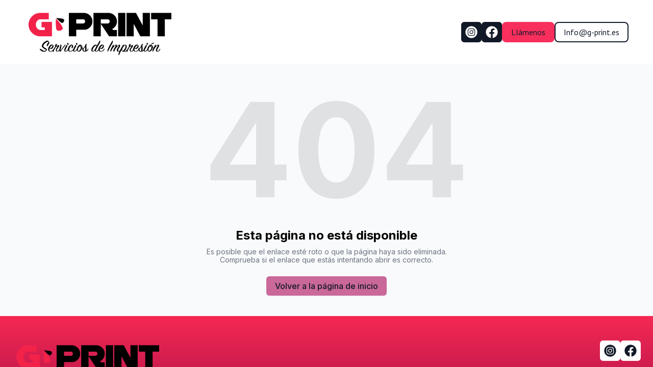

--- FILE ---
content_type: text/html; charset=utf-8
request_url: https://g-print.es/g-print-especialistas-tarjetas-pvc/colourful-flying-ara-on-a-dark-background-2
body_size: 7226
content:
<!DOCTYPE html><html lang="es"><head><meta charSet="utf-8"/><meta name="viewport" content="width=device-width"/><link rel="icon" href="https://cdn.durable.co/logos/2203xNuLq6t8VS2hsvmhcrVF0aF3KVHjhbdIa4uK1ery5vezIrEmZTndCgANREGS.png"/><title>G-PRINT</title><meta http-equiv="Content-Language" content="es"/><meta name="keywords" content=""/><meta name="title" property="og:title" content="G-PRINT"/><meta name="twitter:title" content="G-PRINT"/><meta property="og:type" content="website"/><meta name="twitter:card" content="summary"/><meta property="og:url" content="https://g-print.es/g-print-especialistas-tarjetas-pvc/colourful-flying-ara-on-a-dark-background-2"/><meta name="description" property="og:description" content=""/><meta name="twitter:description" content=""/><script type="text/javascript">
var _iub = _iub || [];
_iub.csConfiguration = {"askConsentAtCookiePolicyUpdate":true,"cookiePolicyInOtherWindow":true,"floatingPreferencesButtonDisplay":"bottom-left","gdprAppliesGlobally":false,"lang":"es","perPurposeConsent":true,"siteId":3541675,"whitelabel":false,"cookiePolicyId":44676179, "banner":{ "acceptButtonCaptionColor":"#FFFFFF","acceptButtonColor":"#0073CE","acceptButtonDisplay":true,"backgroundColor":"#FFFFFF","closeButtonDisplay":false,"customizeButtonCaptionColor":"#4D4D4D","customizeButtonColor":"#DADADA","customizeButtonDisplay":true,"listPurposes":true,"position":"float-bottom-left","rejectButtonCaptionColor":"#FFFFFF","rejectButtonColor":"#0073CE","rejectButtonDisplay":true,"showTitle":false,"textColor":"#000000" }};
</script><script type="text/javascript" src="https://cs.iubenda.com/autoblocking/3541675.js"></script><script type="text/javascript" src="//cdn.iubenda.com/cs/iubenda_cs.js" charSet="UTF-8" async=""></script><meta name="robots" content="all"/><meta http-equiv="content-language" content="es"/><meta name="next-head-count" content="18"/><link rel="preload" href="/_next/static/css/3a3eb9bc00ba47b4.css" as="style"/><link rel="stylesheet" href="/_next/static/css/3a3eb9bc00ba47b4.css" data-n-g=""/><link rel="preload" href="/_next/static/css/6ad5f70cb56137d7.css" as="style"/><link rel="stylesheet" href="/_next/static/css/6ad5f70cb56137d7.css" data-n-p=""/><noscript data-n-css=""></noscript><script defer="" nomodule="" src="/_next/static/chunks/polyfills-c67a75d1b6f99dc8.js"></script><script src="/_next/static/chunks/webpack-211ad179f18f1707.js" defer=""></script><script src="/_next/static/chunks/framework-d805b48c0466ba30.js" defer=""></script><script src="/_next/static/chunks/main-0d62aa53050125b8.js" defer=""></script><script src="/_next/static/chunks/pages/_app-e4dda47183cac0dc.js" defer=""></script><script src="/_next/static/chunks/3891-a027cc9a7eda0a66.js" defer=""></script><script src="/_next/static/chunks/1942-762da286ebc0e218.js" defer=""></script><script src="/_next/static/chunks/pages/%5B%5B...slug%5D%5D-625d848c42cf764e.js" defer=""></script><script src="/_next/static/dv_bT09H6S7Q_tKZdt3MU/_buildManifest.js" defer=""></script><script src="/_next/static/dv_bT09H6S7Q_tKZdt3MU/_ssgManifest.js" defer=""></script></head><body class="overflow-x-hidden"><div id="__next" data-reactroot=""><style>
    #nprogress {
      pointer-events: none;
    }
    #nprogress .bar {
      background: #000000;
      position: fixed;
      z-index: 9999;
      top: 0;
      left: 0;
      width: 100%;
      height: 3px;
    }
    #nprogress .peg {
      display: block;
      position: absolute;
      right: 0px;
      width: 100px;
      height: 100%;
      box-shadow: 0 0 10px #000000, 0 0 5px #000000;
      opacity: 1;
      -webkit-transform: rotate(3deg) translate(0px, -4px);
      -ms-transform: rotate(3deg) translate(0px, -4px);
      transform: rotate(3deg) translate(0px, -4px);
    }
    #nprogress .spinner {
      display: block;
      position: fixed;
      z-index: 1031;
      top: 15px;
      right: 15px;
    }
    #nprogress .spinner-icon {
      width: 18px;
      height: 18px;
      box-sizing: border-box;
      border: solid 2px transparent;
      border-top-color: #000000;
      border-left-color: #000000;
      border-radius: 50%;
      -webkit-animation: nprogresss-spinner 400ms linear infinite;
      animation: nprogress-spinner 400ms linear infinite;
    }
    .nprogress-custom-parent {
      overflow: hidden;
      position: relative;
    }
    .nprogress-custom-parent #nprogress .spinner,
    .nprogress-custom-parent #nprogress .bar {
      position: absolute;
    }
    @-webkit-keyframes nprogress-spinner {
      0% {
        -webkit-transform: rotate(0deg);
      }
      100% {
        -webkit-transform: rotate(360deg);
      }
    }
    @keyframes nprogress-spinner {
      0% {
        transform: rotate(0deg);
      }
      100% {
        transform: rotate(360deg);
      }
    }
  </style><div id="main-body" class="flex flex-col h-full overflow-y-auto overflow-x-hidden smooth-scroll transition-all"><header id="website-header" class="!z-[2000] transition-colors duration-300 sticky top-0" style="background-color:#FFFFFF;color:#000000"><div class="relative z-10 grid items-center lg:gap-6 xl:gap-10 mx-auto pt-4 pb-4 px-6 lg:px-12" style="grid-template-columns:auto auto auto"><div class="col-span-2 lg:col-span-1"><a class="max-w-full overflow-hidden grid" target="_self" href="/"><img class="hidden lg:block transition-all object-contain" src="https://cdn.durable.co/blocks/2CAbtsfYmxJhCzx8GBdM8XPFoV0xwL456YmLjZpdoVjG7w3VVoWvhb4MTzyUJWoT.png" alt="G-PRINT" style="height:94px"/><img class="lg:hidden transition-all object-contain" src="https://cdn.durable.co/blocks/2CAbtsfYmxJhCzx8GBdM8XPFoV0xwL456YmLjZpdoVjG7w3VVoWvhb4MTzyUJWoT.png" alt="G-PRINT" style="height:40px"/></a></div><div class="hidden lg:flex item-center justify-end gap-10 lg:col-span-2"><ul class="lg:flex items-center gap-x-4 gap-y-2 flex-wrap justify-end hidden"><li><a target="_blank" href="https://instagram.com/gprint2025"><div class="flex justify-center items-center w-10 h-10 rounded-md" style="background-color:#000000;border-color:#000000"><svg xmlns="http://www.w3.org/2000/svg" fill="currentColor" viewBox="0 0 24 24" width="24" height="24" class="w-7 h-7" style="color:#FFFFFF"><path fill-rule="evenodd" d="M12 2c5.5191 0 10 4.48086 10 10 0 5.5191-4.4809 10-10 10-5.51914 0-10-4.4809-10-10C2 6.48086 6.48086 2 12 2Zm0 3.75c-1.6974 0-1.9102.00719-2.57688.03762-.66523.03035-1.11957.13601-1.51714.29051-.41098.15972-.75953.37343-1.107.72089-.34746.34746-.56117.69602-.72089 1.107-.1545.39753-.26012.85187-.29051 1.5171C5.75719 10.0898 5.75 10.3026 5.75 12s.00719 1.9102.03758 2.5769c.03039.6652.13601 1.1195.29051 1.5171.15972.411.37343.7595.72089 1.107.34747.3475.69602.5612 1.107.7209.39757.1545.85191.2601 1.51714.2905.66668.0304.87948.0376 2.57688.0376s1.9102-.0072 2.5769-.0376c.6652-.0304 1.1195-.136 1.5171-.2905.411-.1597.7595-.3734 1.107-.7209.3475-.3475.5612-.696.7209-1.107.1545-.3976.2601-.8519.2905-1.5171.0304-.6667.0376-.8795.0376-2.5769 0-1.6974-.0072-1.9102-.0376-2.57688-.0304-.66523-.136-1.11957-.2905-1.5171-.1597-.41098-.3734-.75954-.7209-1.107s-.696-.56117-1.107-.72089c-.3976-.1545-.8519-.26016-1.5171-.29051C13.9102 5.75719 13.6974 5.75 12 5.75Zm0 1.12613c1.6688 0 1.8665.00637 2.5255.03645.6094.02781.9403.12961 1.1606.21519.2917.11336.4999.24883.7186.46754.2187.21867.3542.42692.4675.71864.0856.22023.1874.55113.2152 1.1605.0301.65905.0365.85675.0365 2.52555s-.0064 1.8665-.0365 2.5255c-.0278.6094-.1296.9403-.2152 1.1606-.1133.2917-.2488.4999-.4675.7186-.2187.2187-.4269.3542-.7186.4675-.2203.0856-.5512.1874-1.1606.2152-.6589.0301-.8566.0365-2.5255.0365s-1.8666-.0064-2.52555-.0365c-.60937-.0278-.94027-.1296-1.1605-.2152-.29176-.1133-.49997-.2488-.71868-.4675-.21871-.2187-.35414-.4269-.4675-.7186-.08558-.2203-.18742-.5512-.21523-1.1606-.03008-.659-.03641-.8567-.03641-2.5255s.00633-1.8665.03641-2.52555c.02781-.60937.12965-.94027.21523-1.1605.11336-.29172.24879-.49997.4675-.71864.21871-.21871.42692-.35418.71868-.46754.22023-.08558.55113-.18738 1.1605-.21519.65905-.03008.85675-.03645 2.52555-.03645Zm0 1.91442c-1.7725 0-3.20945 1.43695-3.20945 3.20945S10.2275 15.2095 12 15.2095s3.2095-1.437 3.2095-3.2095c0-1.7725-1.437-3.20945-3.2095-3.20945Zm0 5.29275c-1.1506 0-2.08332-.9327-2.08332-2.0833 0-1.1506.93272-2.08332 2.08332-2.08332S14.0833 10.8494 14.0833 12 13.1506 14.0833 12 14.0833Zm4.0863-5.41955c0 .41422-.3358.74996-.7501.74996-.4141 0-.7499-.33574-.7499-.74996s.3358-.75.7499-.75c.4143 0 .7501.33578.7501.75Z" clip-rule="evenodd"></path></svg></div></a></li><li><a target="_blank" href="https://facebook.com/gprintsc?ref=tn_tnmn"><div class="flex justify-center items-center w-10 h-10 rounded-md" style="background-color:#000000;border-color:#000000"><svg xmlns="http://www.w3.org/2000/svg" fill="currentColor" viewBox="0 0 24 24" width="24" height="24" class="w-7 h-7" style="color:#FFFFFF"><path fill-rule="evenodd" d="M10.4375 21.8784C5.65941 21.1274 2 16.9877 2 12 2 6.48086 6.48086 2 12 2c5.5191 0 10 4.48086 10 10 0 4.9877-3.6594 9.1274-8.4375 9.8784v-6.9878h2.3301L16.3359 12h-2.7734v-1.8758c0-.79084.3874-1.5617 1.6296-1.5617h1.261V6.10156s-1.1443-.19531-2.2385-.19531c-2.2842 0-3.7771 1.38438-3.7771 3.89063V12H7.89844v2.8906h2.53906v6.9878Z" clip-rule="evenodd"></path></svg></div></a></li></ul></div><div class="ml-auto lg:hidden"><button class="inline-flex items-center justify-center p-2 rounded-md focus:outline-none transition-colors duration-300" style="color:#000000"><svg xmlns="http://www.w3.org/2000/svg" viewBox="0 0 20 20" fill="currentColor" aria-hidden="true" data-slot="icon" class="block h-5 w-5"><path fill-rule="evenodd" d="M2 6.75A.75.75 0 0 1 2.75 6h14.5a.75.75 0 0 1 0 1.5H2.75A.75.75 0 0 1 2 6.75Zm0 6.5a.75.75 0 0 1 .75-.75h14.5a.75.75 0 0 1 0 1.5H2.75a.75.75 0 0 1-.75-.75Z" clip-rule="evenodd"></path></svg></button></div></div></header><div class="min-h-150 flex-shrink-0 flex-grow"></div><div class="min-h-150 flex-shrink-0 flex-grow"></div><div class="Toastify"></div><a href="https://www.iubenda.com/privacy-policy/44676179" class="iubenda-white iubenda-noiframe iubenda-embed iubenda-noiframe " title="Política de Privacidad ">Política de Privacidad</a><script type="text/javascript">(function (w,d) {var loader = function () {var s = d.createElement("script"), tag = d.getElementsByTagName("script")[0]; s.src="https://cdn.iubenda.com/iubenda.js"; tag.parentNode.insertBefore(s,tag);}; if(w.addEventListener){w.addEventListener("load", loader, false);}else if(w.attachEvent){w.attachEvent("onload", loader);}else{w.onload = loader;}})(window, document);</script>
<a href="https://www.iubenda.com/privacy-policy/44676179/cookie-policy" class="iubenda-white iubenda-noiframe iubenda-embed iubenda-noiframe " title="Política de Cookies ">Política de Cookies</a><script type="text/javascript">(function (w,d) {var loader = function () {var s = d.createElement("script"), tag = d.getElementsByTagName("script")[0]; s.src="https://cdn.iubenda.com/iubenda.js"; tag.parentNode.insertBefore(s,tag);}; if(w.addEventListener){w.addEventListener("load", loader, false);}else if(w.attachEvent){w.attachEvent("onload", loader);}else{w.onload = loader;}})(window, document);</script></div></div><script id="__NEXT_DATA__" type="application/json">{"props":{"pageProps":{"_nextI18Next":{"initialI18nStore":{"es":{"common":{"404":{"button":"Volver a la página de inicio","subtitle":"Es posible que el enlace esté roto o que la página haya sido eliminada. Comprueba si el enlace que estás intentando abrir es correcto.","title":"Esta página no está disponible"},"500":{"button":"Volver a la página de inicio","subtitle":"Estamos trabajando para solucionar el problema. Vuelve pronto.","title":"Lo siento, error inesperado"},"back":"Atrás","by":"Por","contactUs":"Contáctenos","footer":{"madeWith":"Hecho con"},"home":"Hogar","loading":"Cargando...","next":"Próximo","notFound":"Nada Encontrado","previous":"Anterior","search":"Buscar","weekdays":{"friday":"Viernes","monday":"Lunes","saturday":"Sábado","sunday":"Domingo","thursday":"Jueves","tuesday":"Martes","wednesday":"Miércoles"},"weekdaysShort":{"friday":"Vi","monday":"Lu","saturday":"Sa","sunday":"Do","thursday":"Ju","tuesday":"Ma","wednesday":"Mi"},"months":{"january":"Enero","february":"Febrero","march":"Marzo","april":"Abril","may":"Puede","june":"Junio","july":"Julio","august":"Agosto","september":"Septiembre","october":"Octubre","november":"Noviembre","december":"Diciembre"},"hour":"Hora","minute":"Minuto","hours":"Horas","minutes":"Minutos","and":"Y"}},"en":{"common":{"404":{"button":"Back to home page","subtitle":"The link may be broken, or the page may have been removed. Check to see if the link you're trying to open is correct.","title":"This page isn't available"},"500":{"button":"Back to home page","subtitle":"We are working on fixing the problem. Be back soon.","title":"Sorry, unexpected error"},"back":"Back","by":"By","contactUs":"Contact us","footer":{"madeWith":"Made with"},"home":"Home","loading":"Loading...","next":"Next","notFound":"Nothing found","previous":"Previous","search":"Search","weekdays":{"friday":"Friday","monday":"Monday","saturday":"Saturday","sunday":"Sunday","thursday":"Thursday","tuesday":"Tuesday","wednesday":"Wednesday"},"weekdaysShort":{"friday":"Fri","monday":"Mon","saturday":"Sat","sunday":"Sun","thursday":"Thu","tuesday":"Tue","wednesday":"Wed"},"months":{"january":"January","february":"February","march":"March","april":"April","may":"May","june":"June","july":"July","august":"August","september":"September","october":"October","november":"November","december":"December"},"hour":"Hour","minute":"Minute","hours":"Hours","minutes":"Minutes","and":"And"}}},"initialLocale":"es","ns":["common"],"userConfig":{"i18n":{"defaultLocale":"en","locales":["de","en","es","fr","it","nl","pt"],"localeDetection":false},"localePath":"/home/Website/source/public/locales","default":{"i18n":{"defaultLocale":"en","locales":["de","en","es","fr","it","nl","pt"],"localeDetection":false},"localePath":"/home/Website/source/public/locales"}}},"page":null,"website":{"_id":"6565d98b90df0e0ee765402d","isTemplate":false,"logo":null,"favicon":{"_id":"659d3fcf12f64048a2c46ad2","author":"","authorLink":"","type":"library","url":"https://cdn.durable.co/logos/2203xNuLq6t8VS2hsvmhcrVF0aF3KVHjhbdIa4uK1ery5vezIrEmZTndCgANREGS.png","key":"logos/2203xNuLq6t8VS2hsvmhcrVF0aF3KVHjhbdIa4uK1ery5vezIrEmZTndCgANREGS.png","Business":"6565d98a90df0e0ee7654025","createdAt":"2024-01-09T12:45:03.089Z","__v":0},"primaryColor":"#FFBE55","secondaryColor":"#CA689A","colorPalette":{"Palette":null,"colors":[{"color":"#F52853","accent":"#000000"},{"color":"#800645","accent":"#FFBE55"},{"color":"#f5e3ec","accent":"#0eb7e8"},{"color":"#EBFAFC","accent":"#26A0B1"}]},"cornerRadius":"small","fonts":{"source":"pairing","head":{"_id":"629f98a1eb0b4972268051b7","name":"Varela Round","weight":400,"family":"'Varela Round', sans-serif","active":true,"source":"google"},"body":{"_id":"629f98a1eb0b4972268051b8","name":"PT Sans","weight":400,"family":"'PT Sans', sans-serif","active":true,"source":"google"},"custom":{"head":{"variants":[]},"body":{"variants":[]}}},"buttons":{"style1":{"cornerRadius":8,"type":"solid"},"style2":{"cornerRadius":8,"type":"outline"}},"status":"public","redirect":"to-root","widgets":[{"WebsiteBlock":"64ee349bf1c45fc9ddde8f2e","type":"whatsapp_button","idx":0,"generating":true,"editorUrl":"https://www.commoninja.com/whatsapp-button/wl/editor/view/6e109369-5458-4657-a194-3a020342f1e8?wlToken=eyJhbGciOiJIUzI1NiIsInR5cCI6IkpXVCJ9.eyJyZXNlbGxlcklkIjoiMzRlNDc2YTQtYmU2OS00MmE2LWIwMTAtNDJmN2U5OWY0MzAxIiwidGVuYW50SWQiOiJkdXJhYmxlLTY1NjVkOThiOTBkZjBlMGVlNzY1NDAyZCIsImlhdCI6MTcwNDgwNDM3OH0.OPiPBZywqNivJjWPKSmesVKHN2idVvC4LaUbXBPyRog","embedCode":{"html":"\u003cdiv class=\"commonninja_component pid-6e109369-5458-4657-a194-3a020342f1e8\"\u003e\u003c/div\u003e","script":"\u003cscript src=\"https://cdn.commoninja.com/sdk/latest/commonninja.js\" defer\u003e\u003c/script\u003e"},"externalId":"6e109369-5458-4657-a194-3a020342f1e8"}],"searchIndexing":true,"domain":"g-print.es","subdomain":"gprint1","externalDomain":"g-print.es","customDomain":"webmonelion.com","durableDomain":"mydurable.com","Business":{"_id":"6565d98a90df0e0ee7654025","name":"G-PRINT","type":{"Type":"615f610338d3cef456b5a678","name":"printing"},"stripeDetails":{"subscriptionStatus":"active","paymentsEnabled":false},"settings":{"ai":{"language":"es"}},"language":"es"},"seo":{"title":"G-PRINT","description":"","keywords":"","headCode":"\u003cscript type=\"text/javascript\"\u003e\nvar _iub = _iub || [];\n_iub.csConfiguration = {\"askConsentAtCookiePolicyUpdate\":true,\"cookiePolicyInOtherWindow\":true,\"floatingPreferencesButtonDisplay\":\"bottom-left\",\"gdprAppliesGlobally\":false,\"lang\":\"es\",\"perPurposeConsent\":true,\"siteId\":3541675,\"whitelabel\":false,\"cookiePolicyId\":44676179, \"banner\":{ \"acceptButtonCaptionColor\":\"#FFFFFF\",\"acceptButtonColor\":\"#0073CE\",\"acceptButtonDisplay\":true,\"backgroundColor\":\"#FFFFFF\",\"closeButtonDisplay\":false,\"customizeButtonCaptionColor\":\"#4D4D4D\",\"customizeButtonColor\":\"#DADADA\",\"customizeButtonDisplay\":true,\"listPurposes\":true,\"position\":\"float-bottom-left\",\"rejectButtonCaptionColor\":\"#FFFFFF\",\"rejectButtonColor\":\"#0073CE\",\"rejectButtonDisplay\":true,\"showTitle\":false,\"textColor\":\"#000000\" }};\n\u003c/script\u003e\n\u003cscript type=\"text/javascript\" src=\"https://cs.iubenda.com/autoblocking/3541675.js\"\u003e\u003c/script\u003e\n\u003cscript type=\"text/javascript\" src=\"//cdn.iubenda.com/cs/iubenda_cs.js\" charset=\"UTF-8\" async\u003e\u003c/script\u003e","footerCode":"\u003ca href=\"https://www.iubenda.com/privacy-policy/44676179\" class=\"iubenda-white iubenda-noiframe iubenda-embed iubenda-noiframe \" title=\"Política de Privacidad \"\u003ePolítica de Privacidad\u003c/a\u003e\u003cscript type=\"text/javascript\"\u003e(function (w,d) {var loader = function () {var s = d.createElement(\"script\"), tag = d.getElementsByTagName(\"script\")[0]; s.src=\"https://cdn.iubenda.com/iubenda.js\"; tag.parentNode.insertBefore(s,tag);}; if(w.addEventListener){w.addEventListener(\"load\", loader, false);}else if(w.attachEvent){w.attachEvent(\"onload\", loader);}else{w.onload = loader;}})(window, document);\u003c/script\u003e\n\u003ca href=\"https://www.iubenda.com/privacy-policy/44676179/cookie-policy\" class=\"iubenda-white iubenda-noiframe iubenda-embed iubenda-noiframe \" title=\"Política de Cookies \"\u003ePolítica de Cookies\u003c/a\u003e\u003cscript type=\"text/javascript\"\u003e(function (w,d) {var loader = function () {var s = d.createElement(\"script\"), tag = d.getElementsByTagName(\"script\")[0]; s.src=\"https://cdn.iubenda.com/iubenda.js\"; tag.parentNode.insertBefore(s,tag);}; if(w.addEventListener){w.addEventListener(\"load\", loader, false);}else if(w.attachEvent){w.attachEvent(\"onload\", loader);}else{w.onload = loader;}})(window, document);\u003c/script\u003e","Image":null},"paletteMigratedAt":null,"social":[{"type":"instagram","link":"gprint2025","idx":0},{"type":"facebook","link":"gprintsc?ref=tn_tnmn"}],"socialSettings":{"size":"medium","shape":"rounded","style":"solid"},"animation":{"type":"fadeIn","speed":"medium"},"embedContactConfig":{"customFields":[]},"header":{"siteName":"G-PRINT","logo":{"type":"image","showText":true,"showIcon":false,"source":"upload","media":{"_id":"65cddad9c0e33bd751851b61","author":"","authorLink":"","type":"library","url":"https://cdn.durable.co/blocks/2CAbtsfYmxJhCzx8GBdM8XPFoV0xwL456YmLjZpdoVjG7w3VVoWvhb4MTzyUJWoT.png","key":"blocks/2CAbtsfYmxJhCzx8GBdM8XPFoV0xwL456YmLjZpdoVjG7w3VVoWvhb4MTzyUJWoT.png","Business":"6565d98a90df0e0ee7654025","createdAt":"2024-02-15T09:35:21.852Z","__v":0},"height":{"desktop":94,"mobile":40}},"showSocial":true,"style":"left","navStyle":"round-bold","fullWidth":true,"sticky":true,"buttons":{"enabled":true,"items":[{"label":"Llámenos","link":"619974831","type":"phone","style":{"name":"custom","type":"solid","cornerRadius":8}},{"label":"Info@g-print.es","link":"info@g-print.es","type":"email","style":{"name":"style2"}}]},"spacing":{"top":"small","bottom":"small","minHeight":"min-h-60"},"menu":{"collapse":false,"placement":"right","icon":"bars-2"},"layers":{"palette":"custom","overlay":{"type":"solid","color1":"#ffffff","color2":"#F52853"},"foreground":{"accent":"#F82F5D"}},"showHomeInNav":true},"footer":{"siteName":"G-PRINT","logoFrom":"header","logo":{"type":"text-icon","showText":true,"showIcon":false,"height":{"desktop":80,"mobile":40}},"style":"split-right","additionalDetails":"Av. Aeronáutica,10. Edif. Helios, 7ª Planta, of. 17. 41020 Sevilla. 619 974 831 - 954 406 798 - info@g-print.es","showSocial":true,"madeWithDurable":false,"spacing":{"top":"small","bottom":"medium","minHeight":"min-h-60"},"layers":{"palette":"color1","image":{"enabled":false},"overlay":{"type":"gradient","direction":"top-down"}},"showAddress":false},"onboardingSurveyCompleted":true,"version":4,"generate":false,"generatedAt":"2024-01-05T08:41:09.521Z","domainSetAt":"2025-03-12T10:41:06.563Z","allowRendering":true,"showLogo":false,"language":"es","rawDomain":"g-print.es"},"apiUrl":"https://api.durable.co","captchaKey":"6Leu0w4eAAAAAN0DPcebVt2LMLmRMOIocTcPheC0","ipAddress":"18.191.203.77","pt":null},"__N_SSP":true},"page":"/[[...slug]]","query":{"slug":["g-print-especialistas-tarjetas-pvc","colourful-flying-ara-on-a-dark-background-2"]},"buildId":"dv_bT09H6S7Q_tKZdt3MU","isFallback":false,"gssp":true,"locale":"en","locales":["en","de","es","fr","it","nl","pt"],"defaultLocale":"en","scriptLoader":[]}</script><script defer src="https://static.cloudflareinsights.com/beacon.min.js/vcd15cbe7772f49c399c6a5babf22c1241717689176015" integrity="sha512-ZpsOmlRQV6y907TI0dKBHq9Md29nnaEIPlkf84rnaERnq6zvWvPUqr2ft8M1aS28oN72PdrCzSjY4U6VaAw1EQ==" data-cf-beacon='{"version":"2024.11.0","token":"42ead448003e4f30821799f81b5f524e","server_timing":{"name":{"cfCacheStatus":true,"cfEdge":true,"cfExtPri":true,"cfL4":true,"cfOrigin":true,"cfSpeedBrain":true},"location_startswith":null}}' crossorigin="anonymous"></script>
</body></html>

--- FILE ---
content_type: application/javascript; charset=utf-8
request_url: https://cs.iubenda.com/cookie-solution/confs/js/44676179.js
body_size: -149
content:
_iub.csRC = { consApiKey: 'MpQ1IUKbRKhV61EPReY1n0E2xWkbm4iY', publicId: 'a704711f-0d26-4e22-a11d-1f6604659517', floatingGroup: false };
_iub.csEnabled = true;
_iub.csPurposes = [4,1];
_iub.cpUpd = 1709808854;
_iub.csFeatures = {"geolocation_setting":false,"cookie_solution_white_labeling":0,"rejection_recovery":false,"full_customization":false,"multiple_languages":"es","mobile_app_integration":false};
_iub.csT = null;
_iub.googleConsentModeV2 = true;
_iub.totalNumberOfProviders = 2;


--- FILE ---
content_type: text/plain
request_url: https://ipv4.icanhazip.com/
body_size: 114
content:
18.191.203.77
